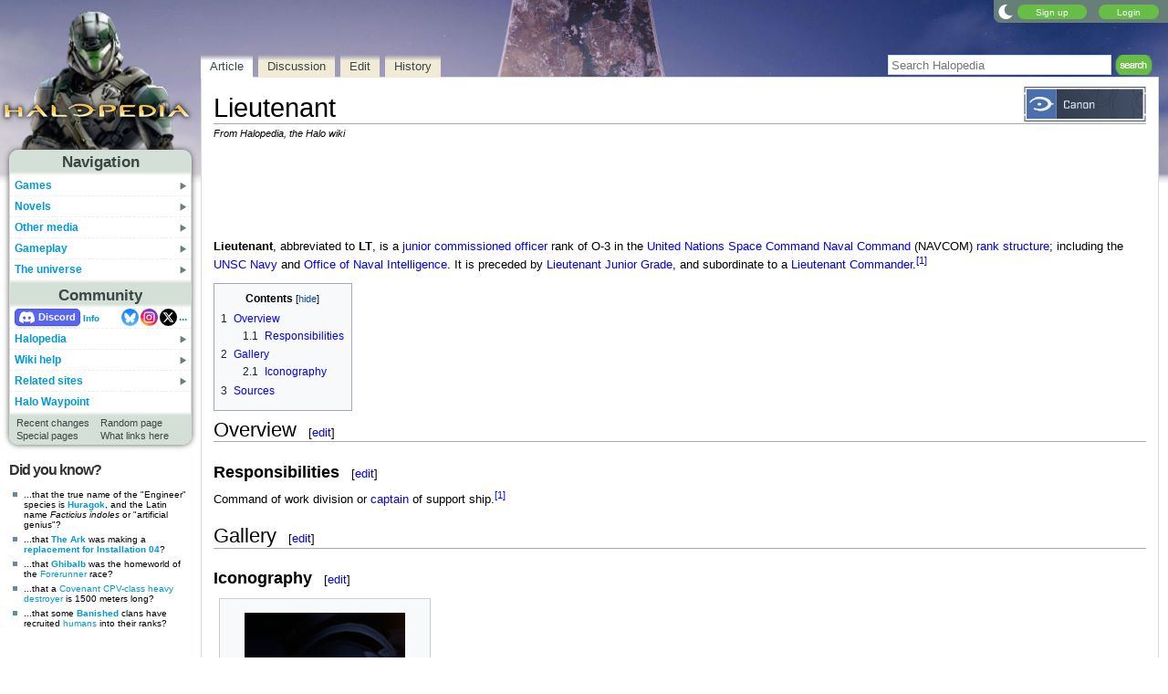

--- FILE ---
content_type: text/plain;charset=UTF-8
request_url: https://c.pub.network/v2/c
body_size: -263
content:
01a7c14d-0f25-4da6-bda9-05daf578b427

--- FILE ---
content_type: text/plain;charset=UTF-8
request_url: https://c.pub.network/v2/c
body_size: -112
content:
909f4205-cd44-4f85-9e5a-19493e2314ab